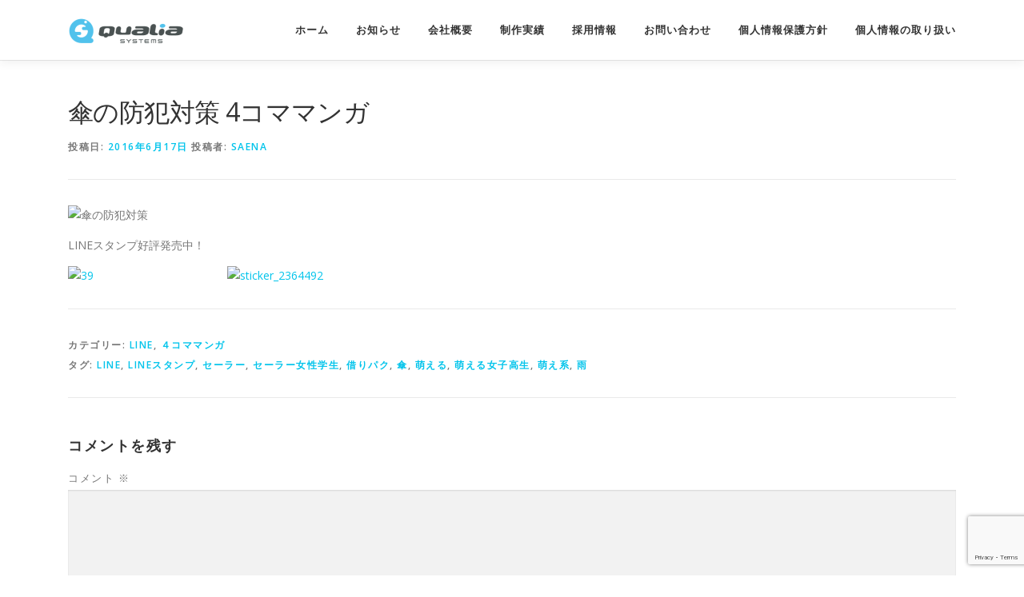

--- FILE ---
content_type: text/html; charset=utf-8
request_url: https://www.google.com/recaptcha/api2/anchor?ar=1&k=6Lep1jccAAAAACfqalu6ufvmGTS_orSkptcAPni4&co=aHR0cHM6Ly9xdWFsaWFzLmpwOjQ0Mw..&hl=en&v=PoyoqOPhxBO7pBk68S4YbpHZ&size=invisible&anchor-ms=20000&execute-ms=30000&cb=hb20cgaa6sz2
body_size: 48818
content:
<!DOCTYPE HTML><html dir="ltr" lang="en"><head><meta http-equiv="Content-Type" content="text/html; charset=UTF-8">
<meta http-equiv="X-UA-Compatible" content="IE=edge">
<title>reCAPTCHA</title>
<style type="text/css">
/* cyrillic-ext */
@font-face {
  font-family: 'Roboto';
  font-style: normal;
  font-weight: 400;
  font-stretch: 100%;
  src: url(//fonts.gstatic.com/s/roboto/v48/KFO7CnqEu92Fr1ME7kSn66aGLdTylUAMa3GUBHMdazTgWw.woff2) format('woff2');
  unicode-range: U+0460-052F, U+1C80-1C8A, U+20B4, U+2DE0-2DFF, U+A640-A69F, U+FE2E-FE2F;
}
/* cyrillic */
@font-face {
  font-family: 'Roboto';
  font-style: normal;
  font-weight: 400;
  font-stretch: 100%;
  src: url(//fonts.gstatic.com/s/roboto/v48/KFO7CnqEu92Fr1ME7kSn66aGLdTylUAMa3iUBHMdazTgWw.woff2) format('woff2');
  unicode-range: U+0301, U+0400-045F, U+0490-0491, U+04B0-04B1, U+2116;
}
/* greek-ext */
@font-face {
  font-family: 'Roboto';
  font-style: normal;
  font-weight: 400;
  font-stretch: 100%;
  src: url(//fonts.gstatic.com/s/roboto/v48/KFO7CnqEu92Fr1ME7kSn66aGLdTylUAMa3CUBHMdazTgWw.woff2) format('woff2');
  unicode-range: U+1F00-1FFF;
}
/* greek */
@font-face {
  font-family: 'Roboto';
  font-style: normal;
  font-weight: 400;
  font-stretch: 100%;
  src: url(//fonts.gstatic.com/s/roboto/v48/KFO7CnqEu92Fr1ME7kSn66aGLdTylUAMa3-UBHMdazTgWw.woff2) format('woff2');
  unicode-range: U+0370-0377, U+037A-037F, U+0384-038A, U+038C, U+038E-03A1, U+03A3-03FF;
}
/* math */
@font-face {
  font-family: 'Roboto';
  font-style: normal;
  font-weight: 400;
  font-stretch: 100%;
  src: url(//fonts.gstatic.com/s/roboto/v48/KFO7CnqEu92Fr1ME7kSn66aGLdTylUAMawCUBHMdazTgWw.woff2) format('woff2');
  unicode-range: U+0302-0303, U+0305, U+0307-0308, U+0310, U+0312, U+0315, U+031A, U+0326-0327, U+032C, U+032F-0330, U+0332-0333, U+0338, U+033A, U+0346, U+034D, U+0391-03A1, U+03A3-03A9, U+03B1-03C9, U+03D1, U+03D5-03D6, U+03F0-03F1, U+03F4-03F5, U+2016-2017, U+2034-2038, U+203C, U+2040, U+2043, U+2047, U+2050, U+2057, U+205F, U+2070-2071, U+2074-208E, U+2090-209C, U+20D0-20DC, U+20E1, U+20E5-20EF, U+2100-2112, U+2114-2115, U+2117-2121, U+2123-214F, U+2190, U+2192, U+2194-21AE, U+21B0-21E5, U+21F1-21F2, U+21F4-2211, U+2213-2214, U+2216-22FF, U+2308-230B, U+2310, U+2319, U+231C-2321, U+2336-237A, U+237C, U+2395, U+239B-23B7, U+23D0, U+23DC-23E1, U+2474-2475, U+25AF, U+25B3, U+25B7, U+25BD, U+25C1, U+25CA, U+25CC, U+25FB, U+266D-266F, U+27C0-27FF, U+2900-2AFF, U+2B0E-2B11, U+2B30-2B4C, U+2BFE, U+3030, U+FF5B, U+FF5D, U+1D400-1D7FF, U+1EE00-1EEFF;
}
/* symbols */
@font-face {
  font-family: 'Roboto';
  font-style: normal;
  font-weight: 400;
  font-stretch: 100%;
  src: url(//fonts.gstatic.com/s/roboto/v48/KFO7CnqEu92Fr1ME7kSn66aGLdTylUAMaxKUBHMdazTgWw.woff2) format('woff2');
  unicode-range: U+0001-000C, U+000E-001F, U+007F-009F, U+20DD-20E0, U+20E2-20E4, U+2150-218F, U+2190, U+2192, U+2194-2199, U+21AF, U+21E6-21F0, U+21F3, U+2218-2219, U+2299, U+22C4-22C6, U+2300-243F, U+2440-244A, U+2460-24FF, U+25A0-27BF, U+2800-28FF, U+2921-2922, U+2981, U+29BF, U+29EB, U+2B00-2BFF, U+4DC0-4DFF, U+FFF9-FFFB, U+10140-1018E, U+10190-1019C, U+101A0, U+101D0-101FD, U+102E0-102FB, U+10E60-10E7E, U+1D2C0-1D2D3, U+1D2E0-1D37F, U+1F000-1F0FF, U+1F100-1F1AD, U+1F1E6-1F1FF, U+1F30D-1F30F, U+1F315, U+1F31C, U+1F31E, U+1F320-1F32C, U+1F336, U+1F378, U+1F37D, U+1F382, U+1F393-1F39F, U+1F3A7-1F3A8, U+1F3AC-1F3AF, U+1F3C2, U+1F3C4-1F3C6, U+1F3CA-1F3CE, U+1F3D4-1F3E0, U+1F3ED, U+1F3F1-1F3F3, U+1F3F5-1F3F7, U+1F408, U+1F415, U+1F41F, U+1F426, U+1F43F, U+1F441-1F442, U+1F444, U+1F446-1F449, U+1F44C-1F44E, U+1F453, U+1F46A, U+1F47D, U+1F4A3, U+1F4B0, U+1F4B3, U+1F4B9, U+1F4BB, U+1F4BF, U+1F4C8-1F4CB, U+1F4D6, U+1F4DA, U+1F4DF, U+1F4E3-1F4E6, U+1F4EA-1F4ED, U+1F4F7, U+1F4F9-1F4FB, U+1F4FD-1F4FE, U+1F503, U+1F507-1F50B, U+1F50D, U+1F512-1F513, U+1F53E-1F54A, U+1F54F-1F5FA, U+1F610, U+1F650-1F67F, U+1F687, U+1F68D, U+1F691, U+1F694, U+1F698, U+1F6AD, U+1F6B2, U+1F6B9-1F6BA, U+1F6BC, U+1F6C6-1F6CF, U+1F6D3-1F6D7, U+1F6E0-1F6EA, U+1F6F0-1F6F3, U+1F6F7-1F6FC, U+1F700-1F7FF, U+1F800-1F80B, U+1F810-1F847, U+1F850-1F859, U+1F860-1F887, U+1F890-1F8AD, U+1F8B0-1F8BB, U+1F8C0-1F8C1, U+1F900-1F90B, U+1F93B, U+1F946, U+1F984, U+1F996, U+1F9E9, U+1FA00-1FA6F, U+1FA70-1FA7C, U+1FA80-1FA89, U+1FA8F-1FAC6, U+1FACE-1FADC, U+1FADF-1FAE9, U+1FAF0-1FAF8, U+1FB00-1FBFF;
}
/* vietnamese */
@font-face {
  font-family: 'Roboto';
  font-style: normal;
  font-weight: 400;
  font-stretch: 100%;
  src: url(//fonts.gstatic.com/s/roboto/v48/KFO7CnqEu92Fr1ME7kSn66aGLdTylUAMa3OUBHMdazTgWw.woff2) format('woff2');
  unicode-range: U+0102-0103, U+0110-0111, U+0128-0129, U+0168-0169, U+01A0-01A1, U+01AF-01B0, U+0300-0301, U+0303-0304, U+0308-0309, U+0323, U+0329, U+1EA0-1EF9, U+20AB;
}
/* latin-ext */
@font-face {
  font-family: 'Roboto';
  font-style: normal;
  font-weight: 400;
  font-stretch: 100%;
  src: url(//fonts.gstatic.com/s/roboto/v48/KFO7CnqEu92Fr1ME7kSn66aGLdTylUAMa3KUBHMdazTgWw.woff2) format('woff2');
  unicode-range: U+0100-02BA, U+02BD-02C5, U+02C7-02CC, U+02CE-02D7, U+02DD-02FF, U+0304, U+0308, U+0329, U+1D00-1DBF, U+1E00-1E9F, U+1EF2-1EFF, U+2020, U+20A0-20AB, U+20AD-20C0, U+2113, U+2C60-2C7F, U+A720-A7FF;
}
/* latin */
@font-face {
  font-family: 'Roboto';
  font-style: normal;
  font-weight: 400;
  font-stretch: 100%;
  src: url(//fonts.gstatic.com/s/roboto/v48/KFO7CnqEu92Fr1ME7kSn66aGLdTylUAMa3yUBHMdazQ.woff2) format('woff2');
  unicode-range: U+0000-00FF, U+0131, U+0152-0153, U+02BB-02BC, U+02C6, U+02DA, U+02DC, U+0304, U+0308, U+0329, U+2000-206F, U+20AC, U+2122, U+2191, U+2193, U+2212, U+2215, U+FEFF, U+FFFD;
}
/* cyrillic-ext */
@font-face {
  font-family: 'Roboto';
  font-style: normal;
  font-weight: 500;
  font-stretch: 100%;
  src: url(//fonts.gstatic.com/s/roboto/v48/KFO7CnqEu92Fr1ME7kSn66aGLdTylUAMa3GUBHMdazTgWw.woff2) format('woff2');
  unicode-range: U+0460-052F, U+1C80-1C8A, U+20B4, U+2DE0-2DFF, U+A640-A69F, U+FE2E-FE2F;
}
/* cyrillic */
@font-face {
  font-family: 'Roboto';
  font-style: normal;
  font-weight: 500;
  font-stretch: 100%;
  src: url(//fonts.gstatic.com/s/roboto/v48/KFO7CnqEu92Fr1ME7kSn66aGLdTylUAMa3iUBHMdazTgWw.woff2) format('woff2');
  unicode-range: U+0301, U+0400-045F, U+0490-0491, U+04B0-04B1, U+2116;
}
/* greek-ext */
@font-face {
  font-family: 'Roboto';
  font-style: normal;
  font-weight: 500;
  font-stretch: 100%;
  src: url(//fonts.gstatic.com/s/roboto/v48/KFO7CnqEu92Fr1ME7kSn66aGLdTylUAMa3CUBHMdazTgWw.woff2) format('woff2');
  unicode-range: U+1F00-1FFF;
}
/* greek */
@font-face {
  font-family: 'Roboto';
  font-style: normal;
  font-weight: 500;
  font-stretch: 100%;
  src: url(//fonts.gstatic.com/s/roboto/v48/KFO7CnqEu92Fr1ME7kSn66aGLdTylUAMa3-UBHMdazTgWw.woff2) format('woff2');
  unicode-range: U+0370-0377, U+037A-037F, U+0384-038A, U+038C, U+038E-03A1, U+03A3-03FF;
}
/* math */
@font-face {
  font-family: 'Roboto';
  font-style: normal;
  font-weight: 500;
  font-stretch: 100%;
  src: url(//fonts.gstatic.com/s/roboto/v48/KFO7CnqEu92Fr1ME7kSn66aGLdTylUAMawCUBHMdazTgWw.woff2) format('woff2');
  unicode-range: U+0302-0303, U+0305, U+0307-0308, U+0310, U+0312, U+0315, U+031A, U+0326-0327, U+032C, U+032F-0330, U+0332-0333, U+0338, U+033A, U+0346, U+034D, U+0391-03A1, U+03A3-03A9, U+03B1-03C9, U+03D1, U+03D5-03D6, U+03F0-03F1, U+03F4-03F5, U+2016-2017, U+2034-2038, U+203C, U+2040, U+2043, U+2047, U+2050, U+2057, U+205F, U+2070-2071, U+2074-208E, U+2090-209C, U+20D0-20DC, U+20E1, U+20E5-20EF, U+2100-2112, U+2114-2115, U+2117-2121, U+2123-214F, U+2190, U+2192, U+2194-21AE, U+21B0-21E5, U+21F1-21F2, U+21F4-2211, U+2213-2214, U+2216-22FF, U+2308-230B, U+2310, U+2319, U+231C-2321, U+2336-237A, U+237C, U+2395, U+239B-23B7, U+23D0, U+23DC-23E1, U+2474-2475, U+25AF, U+25B3, U+25B7, U+25BD, U+25C1, U+25CA, U+25CC, U+25FB, U+266D-266F, U+27C0-27FF, U+2900-2AFF, U+2B0E-2B11, U+2B30-2B4C, U+2BFE, U+3030, U+FF5B, U+FF5D, U+1D400-1D7FF, U+1EE00-1EEFF;
}
/* symbols */
@font-face {
  font-family: 'Roboto';
  font-style: normal;
  font-weight: 500;
  font-stretch: 100%;
  src: url(//fonts.gstatic.com/s/roboto/v48/KFO7CnqEu92Fr1ME7kSn66aGLdTylUAMaxKUBHMdazTgWw.woff2) format('woff2');
  unicode-range: U+0001-000C, U+000E-001F, U+007F-009F, U+20DD-20E0, U+20E2-20E4, U+2150-218F, U+2190, U+2192, U+2194-2199, U+21AF, U+21E6-21F0, U+21F3, U+2218-2219, U+2299, U+22C4-22C6, U+2300-243F, U+2440-244A, U+2460-24FF, U+25A0-27BF, U+2800-28FF, U+2921-2922, U+2981, U+29BF, U+29EB, U+2B00-2BFF, U+4DC0-4DFF, U+FFF9-FFFB, U+10140-1018E, U+10190-1019C, U+101A0, U+101D0-101FD, U+102E0-102FB, U+10E60-10E7E, U+1D2C0-1D2D3, U+1D2E0-1D37F, U+1F000-1F0FF, U+1F100-1F1AD, U+1F1E6-1F1FF, U+1F30D-1F30F, U+1F315, U+1F31C, U+1F31E, U+1F320-1F32C, U+1F336, U+1F378, U+1F37D, U+1F382, U+1F393-1F39F, U+1F3A7-1F3A8, U+1F3AC-1F3AF, U+1F3C2, U+1F3C4-1F3C6, U+1F3CA-1F3CE, U+1F3D4-1F3E0, U+1F3ED, U+1F3F1-1F3F3, U+1F3F5-1F3F7, U+1F408, U+1F415, U+1F41F, U+1F426, U+1F43F, U+1F441-1F442, U+1F444, U+1F446-1F449, U+1F44C-1F44E, U+1F453, U+1F46A, U+1F47D, U+1F4A3, U+1F4B0, U+1F4B3, U+1F4B9, U+1F4BB, U+1F4BF, U+1F4C8-1F4CB, U+1F4D6, U+1F4DA, U+1F4DF, U+1F4E3-1F4E6, U+1F4EA-1F4ED, U+1F4F7, U+1F4F9-1F4FB, U+1F4FD-1F4FE, U+1F503, U+1F507-1F50B, U+1F50D, U+1F512-1F513, U+1F53E-1F54A, U+1F54F-1F5FA, U+1F610, U+1F650-1F67F, U+1F687, U+1F68D, U+1F691, U+1F694, U+1F698, U+1F6AD, U+1F6B2, U+1F6B9-1F6BA, U+1F6BC, U+1F6C6-1F6CF, U+1F6D3-1F6D7, U+1F6E0-1F6EA, U+1F6F0-1F6F3, U+1F6F7-1F6FC, U+1F700-1F7FF, U+1F800-1F80B, U+1F810-1F847, U+1F850-1F859, U+1F860-1F887, U+1F890-1F8AD, U+1F8B0-1F8BB, U+1F8C0-1F8C1, U+1F900-1F90B, U+1F93B, U+1F946, U+1F984, U+1F996, U+1F9E9, U+1FA00-1FA6F, U+1FA70-1FA7C, U+1FA80-1FA89, U+1FA8F-1FAC6, U+1FACE-1FADC, U+1FADF-1FAE9, U+1FAF0-1FAF8, U+1FB00-1FBFF;
}
/* vietnamese */
@font-face {
  font-family: 'Roboto';
  font-style: normal;
  font-weight: 500;
  font-stretch: 100%;
  src: url(//fonts.gstatic.com/s/roboto/v48/KFO7CnqEu92Fr1ME7kSn66aGLdTylUAMa3OUBHMdazTgWw.woff2) format('woff2');
  unicode-range: U+0102-0103, U+0110-0111, U+0128-0129, U+0168-0169, U+01A0-01A1, U+01AF-01B0, U+0300-0301, U+0303-0304, U+0308-0309, U+0323, U+0329, U+1EA0-1EF9, U+20AB;
}
/* latin-ext */
@font-face {
  font-family: 'Roboto';
  font-style: normal;
  font-weight: 500;
  font-stretch: 100%;
  src: url(//fonts.gstatic.com/s/roboto/v48/KFO7CnqEu92Fr1ME7kSn66aGLdTylUAMa3KUBHMdazTgWw.woff2) format('woff2');
  unicode-range: U+0100-02BA, U+02BD-02C5, U+02C7-02CC, U+02CE-02D7, U+02DD-02FF, U+0304, U+0308, U+0329, U+1D00-1DBF, U+1E00-1E9F, U+1EF2-1EFF, U+2020, U+20A0-20AB, U+20AD-20C0, U+2113, U+2C60-2C7F, U+A720-A7FF;
}
/* latin */
@font-face {
  font-family: 'Roboto';
  font-style: normal;
  font-weight: 500;
  font-stretch: 100%;
  src: url(//fonts.gstatic.com/s/roboto/v48/KFO7CnqEu92Fr1ME7kSn66aGLdTylUAMa3yUBHMdazQ.woff2) format('woff2');
  unicode-range: U+0000-00FF, U+0131, U+0152-0153, U+02BB-02BC, U+02C6, U+02DA, U+02DC, U+0304, U+0308, U+0329, U+2000-206F, U+20AC, U+2122, U+2191, U+2193, U+2212, U+2215, U+FEFF, U+FFFD;
}
/* cyrillic-ext */
@font-face {
  font-family: 'Roboto';
  font-style: normal;
  font-weight: 900;
  font-stretch: 100%;
  src: url(//fonts.gstatic.com/s/roboto/v48/KFO7CnqEu92Fr1ME7kSn66aGLdTylUAMa3GUBHMdazTgWw.woff2) format('woff2');
  unicode-range: U+0460-052F, U+1C80-1C8A, U+20B4, U+2DE0-2DFF, U+A640-A69F, U+FE2E-FE2F;
}
/* cyrillic */
@font-face {
  font-family: 'Roboto';
  font-style: normal;
  font-weight: 900;
  font-stretch: 100%;
  src: url(//fonts.gstatic.com/s/roboto/v48/KFO7CnqEu92Fr1ME7kSn66aGLdTylUAMa3iUBHMdazTgWw.woff2) format('woff2');
  unicode-range: U+0301, U+0400-045F, U+0490-0491, U+04B0-04B1, U+2116;
}
/* greek-ext */
@font-face {
  font-family: 'Roboto';
  font-style: normal;
  font-weight: 900;
  font-stretch: 100%;
  src: url(//fonts.gstatic.com/s/roboto/v48/KFO7CnqEu92Fr1ME7kSn66aGLdTylUAMa3CUBHMdazTgWw.woff2) format('woff2');
  unicode-range: U+1F00-1FFF;
}
/* greek */
@font-face {
  font-family: 'Roboto';
  font-style: normal;
  font-weight: 900;
  font-stretch: 100%;
  src: url(//fonts.gstatic.com/s/roboto/v48/KFO7CnqEu92Fr1ME7kSn66aGLdTylUAMa3-UBHMdazTgWw.woff2) format('woff2');
  unicode-range: U+0370-0377, U+037A-037F, U+0384-038A, U+038C, U+038E-03A1, U+03A3-03FF;
}
/* math */
@font-face {
  font-family: 'Roboto';
  font-style: normal;
  font-weight: 900;
  font-stretch: 100%;
  src: url(//fonts.gstatic.com/s/roboto/v48/KFO7CnqEu92Fr1ME7kSn66aGLdTylUAMawCUBHMdazTgWw.woff2) format('woff2');
  unicode-range: U+0302-0303, U+0305, U+0307-0308, U+0310, U+0312, U+0315, U+031A, U+0326-0327, U+032C, U+032F-0330, U+0332-0333, U+0338, U+033A, U+0346, U+034D, U+0391-03A1, U+03A3-03A9, U+03B1-03C9, U+03D1, U+03D5-03D6, U+03F0-03F1, U+03F4-03F5, U+2016-2017, U+2034-2038, U+203C, U+2040, U+2043, U+2047, U+2050, U+2057, U+205F, U+2070-2071, U+2074-208E, U+2090-209C, U+20D0-20DC, U+20E1, U+20E5-20EF, U+2100-2112, U+2114-2115, U+2117-2121, U+2123-214F, U+2190, U+2192, U+2194-21AE, U+21B0-21E5, U+21F1-21F2, U+21F4-2211, U+2213-2214, U+2216-22FF, U+2308-230B, U+2310, U+2319, U+231C-2321, U+2336-237A, U+237C, U+2395, U+239B-23B7, U+23D0, U+23DC-23E1, U+2474-2475, U+25AF, U+25B3, U+25B7, U+25BD, U+25C1, U+25CA, U+25CC, U+25FB, U+266D-266F, U+27C0-27FF, U+2900-2AFF, U+2B0E-2B11, U+2B30-2B4C, U+2BFE, U+3030, U+FF5B, U+FF5D, U+1D400-1D7FF, U+1EE00-1EEFF;
}
/* symbols */
@font-face {
  font-family: 'Roboto';
  font-style: normal;
  font-weight: 900;
  font-stretch: 100%;
  src: url(//fonts.gstatic.com/s/roboto/v48/KFO7CnqEu92Fr1ME7kSn66aGLdTylUAMaxKUBHMdazTgWw.woff2) format('woff2');
  unicode-range: U+0001-000C, U+000E-001F, U+007F-009F, U+20DD-20E0, U+20E2-20E4, U+2150-218F, U+2190, U+2192, U+2194-2199, U+21AF, U+21E6-21F0, U+21F3, U+2218-2219, U+2299, U+22C4-22C6, U+2300-243F, U+2440-244A, U+2460-24FF, U+25A0-27BF, U+2800-28FF, U+2921-2922, U+2981, U+29BF, U+29EB, U+2B00-2BFF, U+4DC0-4DFF, U+FFF9-FFFB, U+10140-1018E, U+10190-1019C, U+101A0, U+101D0-101FD, U+102E0-102FB, U+10E60-10E7E, U+1D2C0-1D2D3, U+1D2E0-1D37F, U+1F000-1F0FF, U+1F100-1F1AD, U+1F1E6-1F1FF, U+1F30D-1F30F, U+1F315, U+1F31C, U+1F31E, U+1F320-1F32C, U+1F336, U+1F378, U+1F37D, U+1F382, U+1F393-1F39F, U+1F3A7-1F3A8, U+1F3AC-1F3AF, U+1F3C2, U+1F3C4-1F3C6, U+1F3CA-1F3CE, U+1F3D4-1F3E0, U+1F3ED, U+1F3F1-1F3F3, U+1F3F5-1F3F7, U+1F408, U+1F415, U+1F41F, U+1F426, U+1F43F, U+1F441-1F442, U+1F444, U+1F446-1F449, U+1F44C-1F44E, U+1F453, U+1F46A, U+1F47D, U+1F4A3, U+1F4B0, U+1F4B3, U+1F4B9, U+1F4BB, U+1F4BF, U+1F4C8-1F4CB, U+1F4D6, U+1F4DA, U+1F4DF, U+1F4E3-1F4E6, U+1F4EA-1F4ED, U+1F4F7, U+1F4F9-1F4FB, U+1F4FD-1F4FE, U+1F503, U+1F507-1F50B, U+1F50D, U+1F512-1F513, U+1F53E-1F54A, U+1F54F-1F5FA, U+1F610, U+1F650-1F67F, U+1F687, U+1F68D, U+1F691, U+1F694, U+1F698, U+1F6AD, U+1F6B2, U+1F6B9-1F6BA, U+1F6BC, U+1F6C6-1F6CF, U+1F6D3-1F6D7, U+1F6E0-1F6EA, U+1F6F0-1F6F3, U+1F6F7-1F6FC, U+1F700-1F7FF, U+1F800-1F80B, U+1F810-1F847, U+1F850-1F859, U+1F860-1F887, U+1F890-1F8AD, U+1F8B0-1F8BB, U+1F8C0-1F8C1, U+1F900-1F90B, U+1F93B, U+1F946, U+1F984, U+1F996, U+1F9E9, U+1FA00-1FA6F, U+1FA70-1FA7C, U+1FA80-1FA89, U+1FA8F-1FAC6, U+1FACE-1FADC, U+1FADF-1FAE9, U+1FAF0-1FAF8, U+1FB00-1FBFF;
}
/* vietnamese */
@font-face {
  font-family: 'Roboto';
  font-style: normal;
  font-weight: 900;
  font-stretch: 100%;
  src: url(//fonts.gstatic.com/s/roboto/v48/KFO7CnqEu92Fr1ME7kSn66aGLdTylUAMa3OUBHMdazTgWw.woff2) format('woff2');
  unicode-range: U+0102-0103, U+0110-0111, U+0128-0129, U+0168-0169, U+01A0-01A1, U+01AF-01B0, U+0300-0301, U+0303-0304, U+0308-0309, U+0323, U+0329, U+1EA0-1EF9, U+20AB;
}
/* latin-ext */
@font-face {
  font-family: 'Roboto';
  font-style: normal;
  font-weight: 900;
  font-stretch: 100%;
  src: url(//fonts.gstatic.com/s/roboto/v48/KFO7CnqEu92Fr1ME7kSn66aGLdTylUAMa3KUBHMdazTgWw.woff2) format('woff2');
  unicode-range: U+0100-02BA, U+02BD-02C5, U+02C7-02CC, U+02CE-02D7, U+02DD-02FF, U+0304, U+0308, U+0329, U+1D00-1DBF, U+1E00-1E9F, U+1EF2-1EFF, U+2020, U+20A0-20AB, U+20AD-20C0, U+2113, U+2C60-2C7F, U+A720-A7FF;
}
/* latin */
@font-face {
  font-family: 'Roboto';
  font-style: normal;
  font-weight: 900;
  font-stretch: 100%;
  src: url(//fonts.gstatic.com/s/roboto/v48/KFO7CnqEu92Fr1ME7kSn66aGLdTylUAMa3yUBHMdazQ.woff2) format('woff2');
  unicode-range: U+0000-00FF, U+0131, U+0152-0153, U+02BB-02BC, U+02C6, U+02DA, U+02DC, U+0304, U+0308, U+0329, U+2000-206F, U+20AC, U+2122, U+2191, U+2193, U+2212, U+2215, U+FEFF, U+FFFD;
}

</style>
<link rel="stylesheet" type="text/css" href="https://www.gstatic.com/recaptcha/releases/PoyoqOPhxBO7pBk68S4YbpHZ/styles__ltr.css">
<script nonce="pR9bvnLWEXsLty3ZcgVznw" type="text/javascript">window['__recaptcha_api'] = 'https://www.google.com/recaptcha/api2/';</script>
<script type="text/javascript" src="https://www.gstatic.com/recaptcha/releases/PoyoqOPhxBO7pBk68S4YbpHZ/recaptcha__en.js" nonce="pR9bvnLWEXsLty3ZcgVznw">
      
    </script></head>
<body><div id="rc-anchor-alert" class="rc-anchor-alert"></div>
<input type="hidden" id="recaptcha-token" value="[base64]">
<script type="text/javascript" nonce="pR9bvnLWEXsLty3ZcgVznw">
      recaptcha.anchor.Main.init("[\x22ainput\x22,[\x22bgdata\x22,\x22\x22,\[base64]/[base64]/[base64]/[base64]/[base64]/UltsKytdPUU6KEU8MjA0OD9SW2wrK109RT4+NnwxOTI6KChFJjY0NTEyKT09NTUyOTYmJk0rMTxjLmxlbmd0aCYmKGMuY2hhckNvZGVBdChNKzEpJjY0NTEyKT09NTYzMjA/[base64]/[base64]/[base64]/[base64]/[base64]/[base64]/[base64]\x22,\[base64]\\u003d\x22,\x22wrXCt8KLfsOzccOUw5zCvcKDHsOFGMKYw7YewosUwp7CiMKLw7Qhwp5Gw6TDhcKTHcK7WcKRfTbDlMKdw4gVFFXCp8OkAH3DgxLDtWLClEgRfxXCqRTDjWV5OkZXY8OcZMO2w6ZoN0vCtRtMOsK8bjZgwo8Hw6bDicKMMsKwworCvMKfw7NZw4xaNcKkKX/DvcOzdcOnw5TDsS3ClcO1wrYsGsO/MDTCksOhHVxgHcOMw57CmQzDs8OKBE4ZwonDumbClsOGwrzDq8OPfxbDh8KSwpTCvHvCtlwcw6rDgsKpwroyw7U+wqzCrsKdwoLDrVfDv8K5wpnDn01rwqhpw5wrw5nDusK6asKBw58aIsOMX8KJQg/CjMKwwpATw7fCsD3CmDo0WAzCniohwoLDgBkBdyfCoC7Cp8ODfMK7wo8aXDbDh8KnClI5w6DCq8O0w4TCtMK2RMOwwpFmJlvCucOtVGMyw7zClF7ChcK1w4jDvWzDs2/Cg8KhR01yO8Kmw6weBkfDmcK6wr4tMGDCvsK+aMKQDgoiDsK/QRYnGsKQe8KYN3Mmc8Kew4fDosKBGsKpaxALw4DDtyQFw5LCozLDk8Klw6QoAWXCsMKzT8K9BMOUZMK0PzRBw6omw5XCuxvDhsOcHk/CqsKwwoDDpMKwNcKuP2QgGsK7w5LDpggxaVADwrvDjMO6NcOvMkV1NMOywpjDksKBw7tcw5zDisK7NyPDo3xmcwkzZMOAw45zwpzDrmTDqsKWB8OubsO3SF1FwphJVTJ2UEVvwoMlw7DDgMK+K8KJwpjDkE/Cg8OcNMOew6RJw5ENw7I4bEx/XBvDsDpGYsKkwpNodjzDgcOtYk9gw6NhQcO1OMO0ZyUOw7MxFcO2w5bClsK6XQ/Cg8O/Gmwzw4M6Qy1vXMK+wqLCg3BjPMO2w5zCrMKVwq7DkhXChcObw4/DlMOdRMOswoXDvsOjHsKewrvDoMOXw4ASeMOFwqwZw6TCpCxIwpYSw5scwoQ/[base64]/DvMOEwrtzDMOYEcO0L8OtTcKjwoUBw54tAcO1w74bwo/DukYMLsOkXMO4F8KmJgPCoMK9NwHCu8KVwqrCsVTCnmMwU8OJwpTChSw7WBx/wq3Cj8OMwo4Aw4sCwr3CkT4ow5/DhcOMwrYCP13DlsKgAE1tHXTDn8KBw4Uvw71pGcKBRXjCjGkCU8Krw4zDgVd1M3kUw6bCsilmwoUjwrzCgWbDpFt7N8KzREbCjMKUwrcvbhzDqCfCoRd1w6bDlsK8TMOkw79Rw6XCgsKCN1t/MsOlw5PCnsO8R8OEbxXDuWg5Q8Kow7vCngRRw74UwrEqSE7DvcOZYwPCuxpKQcOlw7Q2OWHCnW/[base64]/DgBDDrlglw6bDt0jChzHCssKLw5QzHcOwHsKzw6/DlcK/WV0Cw7LDn8ORIwRJa8ODSjvDlhAyw6nDqWBUS8OSwqN+Fy3DrSItw6rDoMO9wqE3w6FhwobDhcOSwpgRMUXCvjdhwpNzwobCjMKKcsKcw57DtMKdJStZw6wIAcKQKzTDpk5cLHHCk8K/[base64]/CnsOowrPDhVlWJsOeE8Kgw6XDszzDksOdwpDCjsKAXsO7w4vCvsOcw6TDshdWFcKTdMOAKhwNBsOAHj/DtR7DjsKeOMK5HcK3w6DCqMKFfxrCusKww63DiCd/wqrCqmM/VsOGUiBYw43DswrDvcOyw57CpcOkw7MHKcOcwo3CrMKpDMODwpg2wpnDjsONwqvCtcKSPRUTwr9oX1TDrnLCoV7CtBLDjEbDjcO6SCYbw5jCh1bDoHAARS/[base64]/CkQ/CqX4VeELCgMK1wrUUwqPCr37Cs8KGwpF+w4NyDQLCogZuwqHCk8KrO8KEw5lCw7l6QcO/VFAkw6bCjCjDhcO1w7xvSkgjUFXCmlPCkBQ9wpjDrT7DlsOob1fCo8KQeVnCo8KrJ2Fjw5XDk8OEwqvDjMOaLn8UYsK/w6poAklMwrELNMK1XsKaw5pYUcKBDjMLdMO4JMKUw7XCosOzw5MtZMK+KBHCqMOZex7CsMKYwobCtSPCgMOjLFtzRcKzw5rDg3VNw7HDt8O9C8Ovw7ZTPsKXZ1fCosKUwoPCrQfCmDo/wr5PT1lJwpDCgzdkw6Fkw5fCu8K8w5fDr8KhNG4mw5J0w7p5QsO9W0/ChQ/CjwVdw6nCv8KMGMO0T3RWwqZnwojCii49TzQpIQVzwpTCuMKPIcOnwrTCuMKqFS8BABpBFl3DuyDDgcOCbEbCicOpJsKFS8O9wpgXw7QNw5DCu3RkPsOtw7AsEsOwwoHCmMOePsOeRlLCgMKdLxTCtsOjAcOIw6rCnUfCnsOnw7XDpG/[base64]/CuMO0wpUkwqEBwpLDnj/DhEXCo8O1VsKnw7IxfQd4VcOMScK5cChFRF1hJMOKOsO8D8Oxw5dfVRxawr/[base64]/Co8OsScObw7gjHRopwo7CuGTDuSfDscOzGSTDlXIvwrx4McK5wpYWw6xGZsKwCMOlCV8GNhAgw4E0w4fDjz/DgUdEw7bClsOWTls5U8ONwqnCj0Apw48XZcKqw6bCmMKVworCkEbCj01aeF84V8K5KsKHSsOBXMKjwqkyw51Uw6cLcMOxw4ZROsOMW21VAMKhwpQsw5PCrQ4wDhxJw5R1wrTCqjJMwqbDvsOUUwgdGsKpIlXCpk/CoMKDTsOKdVHCt3fCusKJT8KowpBIwoHCkMKbKlfCgsORUGNPwo5zXBvDtFbDnRDDgVHCtzZ4w4Ekw7l4w6NPw44Qw7LDhcO3U8K+eMKUwqnCpsOgwqxfe8OKVCDCjcKdwoTCs8OQw5gZf1fDnX3CksK6aTgFw4/Cm8KtGSvDj2LDpS5jw7LCicOUfz52Q2EzwqYtwrvCrAZMwqdDLcKdw5cLw5EPwpTChBBJwrtCwrHDpxRNHMKVesOXI1vCkEJ4VMOvwpwjwp/ChC9gwpBJwrMWc8Kfw7RiwozDk8KFw7I4ZEbCmUfCq8O9S1PCsMOhMn3CicKcw6EoInZ4H1tXw4sjOMKCAkYBIGgEZ8OjCcOxw7kZcCbDhWIHw7EmwrR9w6XCgivClcOkWVccDsKgCXVeIVbDkH5BAcKcw6MCWcKSVBTCug8XcyrDlcOlwpHDs8Kow5/[base64]/CrsO1KG1ewpvDrm0iaTHCt8OSw6YawoUoFDpidMONwq7DukrDqMO5QsKQc8KzA8OfQn7CscOuw7fDki8gw7fDqsKcwpvDowJgwrPCi8KDw6dlw6Rew4nDrGoxI2LCt8OFXcOpw6lRw7HDuwjDqHsQw79tw4zDthXDugZxK8O3G3XDq8KQOAXDo1o/IcKHwrPDssK0RMO1ZGhiw4ANIcKmw6DCmMKuw6TCsMKoXQU7wq/[base64]/[base64]/Dm8OYay/DvcOyw4ExcsKKwo3DiMK3AgE8c3vDn3Iuwr9UJcKYLcOvwqUdwpsDw7jDuMOFJMKbw4NHwq7CuMO0woMnw63Cr0jDtsOnB31MwqnDr2NvKMO5ScOIwozCjMOPw7zDtU/CnsOHQ2wSw5rDsEvCinjDunrDl8KdwpxvwqTCmMO0wr91WjFrLsOkUUQjwp/[base64]/DsV7CmQwVwpgPRzLCmcObw5USZmDDpB3Do8Odb0zDq8K4BxhpUsK6CQRAwpHDuMOfZ08Xw5htYDsSw6sWLRTDkMKvwrQQf8Onw7XCjcO8JFDCi8O+w4/DlBPCtsObw4Emw50+PHfCtMKXKcOHURLCjcKRN0jCjsOhwoZRehpyw4QACQ1ZT8O8w6VRwoXCtcOMw5UwTjHCr0UZwpJ4w5sGw4Mlw6YTw6/CjMOYw4QoW8KXSDvCncOmw71ow5zDjS/Dp8OMw6o1NWNNw4/ChsKUw71ILBJ6w7PCk1fCiMOuasKow4/CgXJ9woFCw649wrzDr8Ohw7tmNEjDjgjCswnCm8KgCcKXwqtNwr7Dh8OrG1jCtEHChDDCm0zCl8K/V8OcdMK6RmjDo8Khw6jCosOXVcKzw4LDusO8WsKuHMKhPsOHw4VBU8KdN8OMw5XCvMKlwpAbwq1gwoEAw5ofw7DClcK6w5XCicK3Gi0xPFJnRndZwrQsw4jDssOTw5XChXzCrsOwXCQ6wpF7L0glw41PRlDDmBbCrCJswqtQw7MWwrtPw4YHwozDuiVXd8O7wr/[base64]/[base64]/[base64]/DlMK2e8OHEsKEZsK8RsOIwqYLeMOPNjA6dsK2w5PCpcObwpnDvsKBw4HCqsOQHhZiPxLCk8OTFFVVVkUjVRt3w7rCisKRPyTCu8OfM0PCmEpLwpYuw6bCq8K6wqZlB8Okwp8FdzLCrMO8w5dxIgHDgVR/w5LCuMOwwq3Ck3HDiHfDr8KHwosWw4g8YAQdw4HCvy3ClMOmw79vw7TCuMOpG8OvwrVCw7xVwpHDmUrDsMKQGHnDlsOQw6rDm8OiZsKxw6tKwr4ac2RkKzNbEXvCj1xswos8w4rDi8Kmw6fDg8K7KcOzwrgwN8K7ZsK3wp/ClXYpY0bCoHTDmGDDtsK/w43DmcOqwpZkw45XWRrCtiTCpFDCuD3DtcOAwp9dEMKywpFCQsKUKsODBMOAw6fCkMKVw61wwq5Bw7/[base64]/[base64]/CiMKqS1slNEtle0JMw7rCkg8PHh0hcmjCgjbDsB7DqFIVwqHCvj0Kw6jCnADCnsOxw7xcVS4gAMKIIUnDn8KQw5kwTCDCj1oOw7LDocKNW8ObOwvDhS0qw6VcwqYWL8KnA8Otw6HCjsOhwotnAw5GbXjDohrDuWHDhcOmw587ZMK/[base64]/CoxUiUyXCiQNGwrrDgcOQw7fCrC9sw7bDnsOVwprClgkNN8KPwpZSw59OLsOFByDCiMOvM8KXEEfCtMKhwq4JwoMqIcKDwrHCpQYtwo/DhcONLCjCixghw5Vmw6XDuMOHw7IywofDlHw2w4I2w6U5cH7CqsOlFsOUFsObGcKmf8KdDm10aitWaynDucORwo/CslVswpJYwo/DtsOjesKawrPCjTBCwo9QVSDDnz/DqVs+w7YKPCXDnCwMwpZ4w7dKJMKjZGNzwrEXZ8KyFRUkw5BEw4/CiWo2w5tKw5pMw5rDnC9wMR5mGcKvT8OKF8KPfEMhdsOLwo/CscOWw7YwTMK6FMOXw7zDocOoDMO/w5TDn3NVCcKEBlQsdMKRwqZMYGzDkMKiwo54b1ASwp9sK8KCwpFoO8KuwoXDvVYwa3cOw4wbwr0BDmUfWMOBcsKyGxPDrcOiwqTCgWUMK8KrWFIUwrzDmMKTYsK9dMKqwqdtwpTCmDQywosVWXvDo2MAw6ptNzvCs8K7TBh/NkDDt8K9EArCj2bDhgJYAVFQwr3CpnrDoWAOwo/[base64]/Dn8O4MxURD8KUP8OTwpBYDsOhw6zCvyLDmQ7Cjm3CnEJGw4VHbVNpwrzCq8K1Tx/Dr8O0wrbCklN0wosIw6HDggPCjcKwC8KTwo7Ds8KCw7jCs0HDmsOlwplPAkzDu8OfwprDihBxw5dvBRHDnGNCNMOVw4DDoFBGwqBaP0vCvcKNLWdZaWtbw4vCmMO/BlnCvCQgwqp7w5jDjsOaW8KSc8KCw4dYwrZIbMK7w6/Ck8KFRxTDkVTDqgQgwonCmiQLScK4UQdtPFVVwrTCnsKtDHlTQU7CnMKXwoB1w77Cm8Ojc8O9HMKuw67ChDgaLlnCsXsPwoZvwoHDssOCWGlPwrbCnRRfw6LCicOtN8OFd8KGVip+w6zDgRrCkV3CoFVoRcKSw4RXeCM7wrVNfSjCi1AfUsK0w7HCtzlIwpDCrh/CmcKawr7DpCzCpMO3McKKw7XCpRzDoMOOw5bCvEPCuCwFwq5iwpEuLQjCn8O7w7nCp8OeC8OPQyfCrMOmOgk0woZdYinDslzCl19OT8OvLWPCsX7DucOSw47CnsKJRjUOwrLCrcO/wpk9w5puw4TDrjrDpcKHw7BHwpZBw4VqwrBIEsKNDETDhMO0wozDqMOmO8KTw7jDkG8WecOhcnXDqnxmRMKcfMOmw6cGAHpKwoUdwofCjcKgbn/DqsOYFMOCA8Ogw7TCgzN9e8K5wqw9VHvCggHCjgjDqcKjwqlcK3DCmMKfw6/DuxhhIcOUw43DksOGQEPDsMKSwoBgRDJww58KwrLDt8OIKMKVw4rCg8Khw7Ugw559wqE2w7bDj8KIW8OEYQfCt8KGVVsGCnDCugNmbD/DtMOSSMOowqosw75qw45dw6HCs8OXwo5bw7XDosKKw6Rjw6LDqMOCw50TGsOkA8OYU8OZP0NwMDrChsObLcK+wpbDmcKyw6XCjjs1wozChlsRNQPCvHbDlGDCgsOycivCosONPzQZw5/[base64]/[base64]/Cg2gQwpDDjMOLw6vDsxrDoCFjJTNlbcKjwpE5NcOvw6FZwpxpEcKvwpfDi8OXw7Zvw5bDmyZxCTPChcOEw5tTdcKaw7vCnsKvwq3CgBgfwqJ8YgEhRGguw510wotHw7xeNMKFKMO9w77DjR9fAcOnw7zDm8K9GnRZw5/Cl1TDsG3DkSDCv8K3WQ9eN8O6DsOjwoJrw6fCh3rCoMK3w7DCnsO3w7sIW0hZbcOvej3CncKhASs9w6U3woTDh8O9wqLCksO3wp7CiTdUw4nClsOgwpJRwrvCm1tUwoPDhcO2w71WwrlNKsK9IMKVw7bDok8nWi5UwrjDpMKXwqHCoU3DuF/DmgDClnvDmA7Drw9bwqAzRgTCt8Kkw7TCi8KGwrEzGz/CvcKpw5LDt2UAIMKqw6HDpDAOwpdKXQ0vwroqKkrCmWE/w5oWLUxRwqjCt30Dwp1rEsKRdTbDhCbChsKOw6TDuMOdZMKqwrg/wr/[base64]/CjMOUw7HCszVUw659wrENw4TCvj7DhHxsalB3MMOUwognQcKxw7LDt2/DjcOrw7VVSMOgVX/Cl8KsHBocHwRowo8qwodeQ0jCvsK1RE7CqcOdNlk3wphIBcOSw6/CpSbCmgrCtijDrsKowpTCosOhRcKdT2DDuihCw54TW8OFw6YZw4AmJMOlVjfDncKQTsKHw5DCoMKOAEdcIsKxwqzDnENOwpLDjWvCicOzIMO+DQnDrDfDkA7CiMOCB1LDqTI1wqI5J2pWYcO0w5RnH8KKw7HCuEnCi17DosKbw5/[base64]/[base64]/Cpy/Dj8KAwoDCm8K6JTHCo0/DiU/CmsOjPH7DuwQLAkrCsBQ4wpXDocOhVSvCuCcAwoDDksKew63DkMOmVl4KJSsoL8Ocw6FXGcKpGXx8wqEuw5TCum/Dh8Ouw5JZYD1qw51mw6B8wrLDuQbCtsOSw54Swo8Zw7DDq2R/AErDkHvCiVBqZDtafMO1wqh1dsKJwqPDl8KUS8Odwp/CusKpHx8IQSLDocOuwrIgPAvCokMyGQo+NMOoOizDlMKkw5geYgEeTwjDocKkUcKNHMKMw4DDgMOYHQ7DuWLDhF8Nw4/DjMOCUUzCkxFXTErDnQAvw4g4P8K9CjXDnz/[base64]/DmcKWw53DocOdwow1w57CgnjDgMKgEcKFw5XCjcKSwrjCnHHCvnNefQvCmRYqwqw8w6PCvj/DvsKgw5TCphU3NsKfw7jDoMKGIMO7wo03w5TDv8ONw5/Dh8OCwpbDoMOzbhEjSxoiw7djBsOKNsKMdQVFQhl/w5vDl8OywpR8wq7Dmhohwrsawo3CkC3CuA9BwqnDqVLCjsOmeDVdYTzCkcK2bsObwoE1asKKwrbCpXPCucKkG8KHPDfDiBUmwpnComXCvWgoScK6wr/DsjXClsKpP8KYWnkbd8OEw40FJDLCrQrCriVvG8OMNcOCwpnDhgjCpsOBXh/[base64]/Ql/DvsOzdzlcwojCgx/CkMOSwrgLUWzCm8OuHj7DrMOnEik6e8KxLMOZw6YQGEvDiMO8w6PCp3LCncO7JMKkd8KhYsOYUjQvJsKlwrPDvXdtwpsKIm/DqTLDkyvCvcO4JVUGw6XDocOdwq3CrMOAwpogw7Ybw6Ydwqtnwq9Fwp/Dl8KNwrJBwpQ7MHLDkcKpw6Iow7YZwqZdAcO/SMK0wqLCrcKSw6sGfArDp8K0w5nDun/Du8KawrnCkcOswpg4dsOdZcKzccOTQMKwwrARVsOOUytjw5nDiDkUw4UAw5/Cih7CiMOpZMOSXBvCtsKYw4bDqQVAw7IXLR4Dw64hQcOueMOMwoFYBy4jwoVaJV3Chk1uMsOqDhhteMK/w6LDtll9YcKgZMKATcO5DTbDqVXChsO/woPCicKyw7XDvMOmesKswqEfbcKsw7AmwqDCsCUJwpE2w7HDiCfDoyQ0OcOFJsOSTQ0pwpIISMKkC8OrVRx2TF7DlRvDrmzCtwrDocOMRcOOwo/Dilx8wqsBRMKIEyvCssOVw7x8TU0rw54gw4AGQMOWwpIaAl7Djn4ewqRpwrYUe28rw43CkMOLf1PCtyPCgsKmd8K9CcKpHxV5XsO/w5fCmcKPwrVoY8Kww6lOKhkdejnDu8OVwqt5woEVKcKWw4grEQN0AQfDgFNIw5fCvsKcw6zCmUF5w5IkKjTCk8KHKXtwwrXCisKucCJDEnjDqMOaw7wYw63DqMKbCWY9wrZyV8OhdMKkQhjDjwYKw7p2w63Dp8KyG8O9UwU8w7/Ct3tAw7rDpMK+wrTCgn0NRSfCjsKiw6ZCF3pqYsKXCC9Qw50owokmQA/Dt8O8AcO/woNww6tDwpg6w5MXwoEow6jDo0jCkWsrEcOOHUcbZsOVCMO7Dg7Crx0PK056MBtxJ8KYwpVmw7NdwobDgMORcMK6YsOQw6LCgMOLVG/[base64]/[base64]/CvCbDn8K8JWYWwqd2XGcAwqfCoHY0MD7Ct8KGOsKIPWzDnMOURsOzUMKdUHXCoWfCjMKgT20EWMOJRcKZwr/DkVvDnWRAwpHDtMOJIMOMw63CpQPDt8Oow6TDrcKVP8OxwqzCoDdKw7UxG8Ksw5PDt0RQeX/DqAVLw63CrsKYZMONw7jDhsKPLsKWw5FdcMOTRMKUP8OsFE56wr16wqgkwqhewoHCnExowrZSTz7DmXc9wqPCh8OMLTFEeSF5QSXDvMO9wrDDnjt2w7A4IBRxPnV/wr0AXlwqJnIFF3HCiTBfw7/DgQXCj8KOw7nCpFRkJkcYwo/DlXvCpMOtw5FCw7JYwqXDsMKXwrsHeQTDncKXw5MmwrxPwp/CssOJw4DDmTJ5aTYtw7RDSy0afHbDjcKIwplOU2dodWUhwoPCqhPDr3LDoSDChhjDrcKzWycKw4vDvQBaw6DDiMO7Iy/Di8OlXcKdwq53ZsKcw6pvNj7DolrDjnrDhmYFwrVZw5sIQ8Orw4kBwpNTCjdCwq/CihLDhEcXw4B9XBnDh8KVKAYfwqgLe8O4EcOCwo/[base64]/w6nCiMOZw7rDj37CsjFsERoSGcO/[base64]/DkxJTwqFwVcOqTMKBwpbCjsKnwr7ClWkAwpZXwrnCoMOCwp/Ct0LDlcO+CsKJwprCvCBiK0p4Pg3Cj8K1wqtAw6x/wq0VHMKNf8KowqXDgQPCvzkDw5hIDCXDhcKNwrZOVF11LcKnwr46XMKAZGFjwq8cwqZzKw7Cm8ODw6vCqcOiESB8w7nDg8KuwrHDuUjDsHXDo23CncKcw4xGw4QSw67CuzTCkS1Hwp8kcmrDuMKYJxLDkMKjNwHCl8OpScOPExrCrcKlw53CpA0aIsOZw5LCvy0cw7V/[base64]/wrkdQw4zw7PDpjDDq8O4w73DnMOtFcOSw73CuMOgw5zCiwE5wpsLYcKMwrAnwrcew57DmMOGSVLCtVPDhzNgwpsNIsO2wpXDp8KeZ8OOw7vCq8Kzw59iES3DtMKcwpTCm8OSZ0DCvFx9wo7Cuhwsw5nCoi/[base64]/[base64]/DjcOQwr7Dn8O+GcK9w5fCkFXClMOeC8KPwpAFOA7Dv8OmN8O4wqNTwrdCw5sfHsKfVnAywr5tw7AiLsKswp3DllIhIcOSHy8awrzCq8O/w4QXw4gUwr8qwrDDm8O8RMO6TcKlw7AowqnClXPCoMOfEn9wacO5M8KUV1ZYd3DCgcOIesKGw6YLPcKAw75Dwq1cwqQxZsKLwr/CocOSwqkIY8K3bMO0TRfDu8KmwqvDvsK5wr/CvlxCA8KxwpbDqXU6w5DDmsKSFsOew47Dh8OUDEMUw6bCnzpSwpbCrMO0J1UWAMKgajbDl8KDwp/DiiEHbsK6UiXDv8K1W18VGsO5aW8Xw6zCoUA5w5Z2CGzDlcKtwpvDnMOAw6jDmcOscsOVw4nCscKST8KOw4nDrsKBw6XDjlkVZ8OJwo/DuMKVw7YiCzEAbcOTw7PDmzluw4xRw6bDtm1Xwo3DhXjCmMO/wqTCjMO/wqTDj8OdfsONOcO0BMOCw6RIwrRNwrFyw7/CuMKAw7oyJMO1ZnXCsnnDj0TCrsOEwrrCmnbCosOyKzRxYjzCvS3DhMOfBMKkWEzCncK6QVAbXcOMX17CqMK7GsOew6VnS2wbw6fDjcKrwqTDmis3wp/[base64]/Dr8KgF3/Cp0VEJGvDrHPChmTDrMK9w59qw7V4GDHDmANOwqrCoMKQw4JRRsK3PhbDuAbCnMOaw5kvL8OEw7oqAcOowqfCssKyw7vDn8Kywphyw6spQ8OxwpAPwrnCvSNHHcOkw4/CmyZwwqzChsOeECxKw79hw6fClMKEwq48EMKGwrUawqnDj8ORFcKeAsOBwooSBSjCtsO2w5VuLBvDmGDDtSYQw4zCs0gow5DCjsOsNcKnVD0YwpzDvsKtIULDr8KLCV7DoHjDhjPDrjsIXMOSFcKEGMO2w7F+w7s/[base64]/CqMKuawPCiCJ8OsKmbMKYXRx4w5wTHMKWG8O0VsOLwoNZwrxXaMO1w5MLBg12woVbF8KpwqBuw4h3wqTChUJuHcOmwqgsw6tAw4vChMO3wrTCmMOUccK3WQFtw7VSPsOww6bCpVPCvsK0wp/[base64]/CpcOmwpMQw5g7wolDYcOKDcK6UcK6w5J3WMOEw4UaDxnDhsKmbsKbw7bCv8OOP8KkGg/[base64]/SAZuPm9Iwq0NwpnCmznCm3d7wq0mb8OnSsOswr5qTsOSMG0ywq3Co8KAbsOQwqDDomF6HcKtw63Cn8O2ZyjDvcOyY8Ofw7/DocKxJsOCCsObwoTDkmpbw4IHwofDjWFeDsKuSDNJw7XCujXCvsO/c8OPTsOhwo/DgMOmTsK5wo3DusOFwrcSZn0DwqXCvsKVwrEXZsKHcMOkwpFFQMOowo9ywr7DpMOMV8OpwqnDi8KbDiPDnRHCv8OTwrvCq8K1NndYacKLBcO9wod5w5c+Fx4xBiQvwqnCmXHDpsKhJALClGbCuBxvQVHDmnMQDcK5P8KGHn/Dql3DlMKowo1DwpE1WjLCmMK7w6cnIl/Du1HDlHEkIcOXw7nChhxJw7PDncOsMHUfw77Cn8OhYFLCpG4rw4F7W8KONsK/w5bDm0HDn8KDwr7DocKRwpltVsOswpHCsDEUwpjDisO9eCHDgA0bNH/Dj3TDj8Kfw6xiCGXDgzXDucKewrhAwq/DukTDoRpSwpvDuSjCvsO2P0d/[base64]/AzfCkibClMKjw5luwrLDjcKGdsK7wrIzMzBiw43Du8KeeD5JPsOfO8OdNEvDk8Oww4RjNcOCI2sEwqrCoMOuasOWw7/Cn3/[base64]/Ck8OZw5PCg8K+w5zChMK9dGvDg8OEw5nDq8OxYlUTw6klLQxTZsOHEMKRGsKcwqtVwqNjOzsmw7rDqg98wo0rw5HCkBE2wrfCgcO3wonCjD9bVgl/NgrDi8OQXRxGw5t3CMOZw65/esOxIcKyw6TDsg3Dg8Ovw5zDthtRw5jCug/CgMKQOcKgw4fCk0g6w69CQcKbwo9ZK3PCi3NJVcOSwp3DmcO4w7LCkl9vwqI3eCDCuB/DqTfDusOAPzUrw7vCj8OYw6XCuMOGw4jDi8OjKSrCjsK1w5HDjCkDwpfCm1/DqsKxc8OdwpnCncKiQDHDq0jCoMKHD8OmwrrCtzlww4bCtcKhw7skKsKhJGvCmcKSfltTw6DCmgtIW8KXwoRZZMKsw6tWwo5Lw48Swqk/[base64]/CvsK/PwkZw4rCowbCj0N2wowtw77CmH8MTjgbwprCvMKuLsOGIiDCl3LDtsKGwoPDuk5DS8KkL0nClRzCpMOwwqhASTHCq8OFVTEuOiDDpcOtwpNvwpTDqMOgw5PCssOww7/[base64]/CoR0qw6XCucOAIjbCrRLCo8Kow6fDuyjDs2Esf8KFMBjDrXDDqsOXw5g0cMKGdEc/dsKhw6HCtzDDpMK6JMKew7HDvcKtwq4LfhHCl2zDvxAfw4N9wp7Ck8Kjw6/[base64]/DuCHDlMKRX8KoIB3DvcKXwqlpaVrDsibDscKdRANqw6h/[base64]/OMK2ECfDl1fDosKvBsOlUcO1CsKPQmduw48pwpk4w4dbfMOsw5bCtEDDgcOQw53Ck8Oiw4bClsKMw5jDrMO9w7HDphBUSH9UUcKIwqg4XW7Cq2/DqA/Cp8K/EsO7w7p9IsOyFMKPf8ONZTx4O8KJIVFrbBnCmz3DiRloLsK/[base64]/wpvDpXY7S2EKN8Ouw4RSfTTCo8KaXcK0HsOBw7phwrDDtHLCvxrCkhvDvMOWKMKoBCltAB0dWMKQFcO/P8KjOHVDwpHCqHDDhMORUsKXw4rCoMOtwrI8d8KswpnCjRDCqsKPwoDCjAh2wox7w7bCosOgw43ClGbDkyInwrvCusKtw5IYwqvDhzMMwrbCrHNHZsOkMsOww6lYw7Z3w5vCl8OUHVtxw7FSw7jCrGHDhgrDkk/[base64]/Dph3Dr8KNTRwbw7bCuALDrH/[base64]/DsVXDgk/DoSvDnlzDizfCpcOxwo8Lw7tew5rCr05KwrgHworCtHHCvsKaw5PDmMO2QcOzwqFBFx51wpbCvMOWw4IEw6vCs8KOPynDoRLDtHnCh8O4WsOEw4Zzwqtdwr5xw6Azw4UMw5vDiMKtasKkw4rDqcKScsKeWsKOIMKeAMOZw4/[base64]/wo5Vwo3Dpn3DpsKmI3LDlznCqsK6w5kzOTbDv1FFwoIhw4E/[base64]/DhsKhRyQ6H0xxw71yMXPDjsKqf8KzwqnDgXbClMKEw53DocKswpfDqQrCicKsTHzDmcKfwqjDjMOlw7rDucOZEyXCpW7Ds8Okw4rDgMOXYMKew7jDlUYIDAcWVMOKdEgtE8OSRMO8LEAowoTCk8ONMcKXUxxjwq/[base64]/DisKbb2TChcKow71qYsODE8KyUcKrDMK1wpJswqDCuwIFwooFw5fDpwpgwqrCtDk/wqTCvSQcIsO+w6txw7/DjwvCrFkUw6fCusOPw73DhsKZw7J3M0tUZFLCsjJfe8KRQ1rCm8K4YQErR8O7woRGP30/c8Orw4vDsADCosK2Y8O1TcOyHMKUw412UQc3DyUxKF5nwrvDnkosDzhNw6NuwooAw4HDjQ5GTTp+KmTCgcKjw7NZVGQZM8OUwp7DljzDrcONEUbDpht2Kzp3woDCkxIqwqUDZ2/ChMOEwp7CtkvCgFrDvREbwrHDgMKnwoFiw6tOUxfCu8KLw6PCjMONV8ONKMOjwqx3w4UeeQzDp8KXwrPCp3QNSXbCq8OtDsKBw5JuwozCnGRWFMOpHMK2Q3LCmWokNXzCoHHDkMOiwpc/XMKoHsKFw6llXcKgI8Onw4nCn1LCo8OUw5ISTMOqQTcfKMOJw7/Co8Otw7rColtKw4o1wp3CjUweMBRRw7jChD7DvnoQLhQ/My9Rw5PDvz9NNiJVcMKmw4gEw4zDmsORB8OKwqBdfsKdSMKONnMvw6rCpS/Dr8Kkwr7CoFjDp03DiGoSah00YSYefMKcwp9mwrx2NBQkw5rCpWJqwq7Cj2o0w5MjIkDCm04Uw4fClMO6w4dMCUrCuWvDtsOcJcKjw7PDoCQUY8KIwp/CqMO2Ni4hw47CpsKLd8KWwovDm2DCk0s6DsO7wojClsOrI8Krw4QJwoYJDXvDtcKZIyNZODDCvlvDtsKjwonCm8O/w4rCjMOtTMK1wo/DoV7DrQnDgWAyw7fDr8K/bMKTAcKMM1IDwpsVwoQqUBHCkxdQw6jChi/ClW5swpbDjz7DgEcew4LDnWAmw5AIw7LDvwjDomcTw5rCozlPCFsuI3bDhWItDMO3C3nDvcOhQ8OxwqpwDMKTwpHCj8Oaw7LCiRXCgCl6MiUMKHc5wrjDlwNAcCbCv3UewozDjcO+wqxELcO5w5PDmmowOMKeNR/CtWHCum4ywpvCmsKPdzYYw5jDlR3Ch8OIIcK/w5ILw78zw5QDd8ORJsKgw5jDkMKVDwhVw7DDhcKDw549XcOcw4nCqVnCvsOCw6w8w5zDhsKjw7DCs8KqwpDCg8Ksw7NQw4HCrcO6VGd4ZcK/wr3DlsOCw5sLfB0RwqN0aEDCvQjDisOyw4/ChcKBfsKJa1TDu1sow40lw5QOw5rCrGfDisO/PSHDrGfDoMKwwpLDpxnDkWfCq8O3wqdMKQ/[base64]/MgjCvFDCnB4bYg01dw3Do8KQw7c7w5XDpsOVw7NewrTCqMKKCF4lw7/[base64]/CjnZ5wpkHeyswwrXDgkXDr8O+wp3Dh8KrES18w6bDucKYwpzDpnfDpzRkwqQueMO9Z8KPwoHDlcKMw6fCrUvDosOIScKSH8OUwr7DlG1ZV2p1QcKGUcKIG8OxwqjCjMOOw6wPw4RswqnCvQ8ewrPCpFrDlnfCsFzCpUILw4fDgcKAEcKbwp8rQ0k9w5/CpsO2L1/[base64]/w6LDqMKXOnjCt3zDmMObw53CocKDf8KEw7DCiDnDo8KdwrJuwqQQMCPCmjdBwr1kw4hPLl0twrHCr8KxMcOqb1HCnmUswprDi8Orw6rDpU9swrnDiMKPfsKQdDJ/chfCpVc3ecKIwoHDvUwuGAJjVy3CtkrDujRWwqwQHwXCpnzDh3RVfsOIw73ChEnDtMOPRjBuw7ZkW0NFw6bDicOOw6o/woEtwqFDwpjDnz4/UFbCtWUvPsKTNMKxwpHDgTrCuxrCuz8tfsK4wq16IjXDj8O/wobCrADCrMO9w5LDvVZ1OgbDmTHDncKsw6Jvw47CqlJkwrPDomkKw4fDixQ/AsKeSMKlC8Kwwqp5w4/[base64]/fmHCnXPDisOOwrvDgMO6ZcKsw5vDqsKKw793CcKKLMOkw507wrtuw6xbwqlkwq/CtsO5w4fDs2BSRcKVOcK7wp5Hwq7CucOjw4ofYAtnw47Dnhh9CQzCol8kH8Obw74zwpbDmhIqwqzCvyDDj8Otw4nDkcO3wojDo8K+w45PUsO6Fy/CrsOHIsKPYMKOwpZDw43CmlIZwqrDqVtqw4/[base64]/UAUfw4rDkD7CscKJw6IHw67DhiTDnDhCRRHDmVPDpkMoPB/Dtx/Ci8KFwrjDhsOWw6gGVsOMYcONw7TCgjjCtV3CqxPDoCXCuSTCl8OvwqB6wpQ8w7p2fyfCk8Onw4fDtsKiw63CpXzDgsKFwqdNJDAywrMPw74wECnCncODw7MBw5NdMT3Dp8KLOcK/LHINwrFJGWDCncOHwqvDkMObYlPCvQHCqsOUQ8KdZcKNw5HChsKPKUxOwqXCvsKwU8K/[base64]/DqE9RO8ODdhsvwrDClMO7DMODHWAOVcKQw74Uw4DDpsO+d8KuKk/[base64]/DkRbCpXUrw6RNNTPChcOkwrbDiMKxUMOUwpbChyTDmh5ofyLCgjUpd2ZawobCk8O0KcK0w6sow4vDn2HCiMOcQWHCqcOvw5PChWQEwo0fwpDCsnLDl8KRwq0ewoE3CR/DrDrClcKfw6MHw5rCnMKewpnCgcKLFCgBwpzDoDZoPS3Ci8KiE8O0HsKAwqQSZMK/[base64]/wrnCr1tVDcObwpbCr3vDncOdHxANwrjDojY/QMOfcFjDrMKfw5UVwp9uwr7DhR9Vw4/DvsOxw5rDkWlzw4zDuMOmH0BgwpvCusOQcsK7wo9bV1RkwpsOwr3DlGkmwoTCniF1aSbDkw/DmDrDncKlF8O1w4kyZnvCkyPDrFzCpCHDmAYgwpRww7tuw4DCjS7DtwDCu8OiR1rCqXDCs8KYPsKHfCtcEyTDp00+w4/CnMKWw6DCnMOOwovDqCXCoEfDj2zDqRHDgsOKeMOYwogkwp5daDEqwq3DlWdZw6xxD35nwpFfDcKkTznCn3QTwqUMR8OiMMKgw6BCw6rCusOdZsOyFsOdAlwCw7HDhsKITFpbVsKZwqw2wrzDgC3DpV/DsMKcwpMycRoMf3c2wohBw58mw6lBw79TKWpSPnHCpyQzwph6wqhtw7vCtcOGw6nDvCzCpsK/GBnDqzbDmsKxwoNmwpBOeAzCmsO/ODp1Q2ROETLDp0pxw43DscO+ZMO/dcKUHCA3w494wpTDt8O2w6pTDMOgw4l5f8OowowDw4VUfToDw5vDk8Kwwp3ChMO9dcK1w65IwqzDlcOxwrU9wrsVwrPDi1sSdQHDlcKaRcKuw4JyVMO1dsOseS/[base64]/CiQ\\u003d\\u003d\x22],null,[\x22conf\x22,null,\x226Lep1jccAAAAACfqalu6ufvmGTS_orSkptcAPni4\x22,0,null,null,null,1,[2,21,125,63,73,95,87,41,43,42,83,102,105,109,121],[1017145,826],0,null,null,null,null,0,null,0,null,700,1,null,0,\[base64]/76lBhnEnQkZiJDzAxnryhAZzPMRGQ\\u003d\\u003d\x22,0,0,null,null,1,null,0,0,null,null,null,0],\x22https://qualias.jp:443\x22,null,[3,1,1],null,null,null,1,3600,[\x22https://www.google.com/intl/en/policies/privacy/\x22,\x22https://www.google.com/intl/en/policies/terms/\x22],\x228znlXj2QCwT1w1f+lnUO0tdJeq8zzFME6G6pp/arEdE\\u003d\x22,1,0,null,1,1769010270951,0,0,[105,8],null,[165],\x22RC-s_biZhO9qub0ow\x22,null,null,null,null,null,\x220dAFcWeA5ZLi_hQyOVBTLajtwwkhz-3uqc6ypCNHJMpkZ3fJQRBpzVuKex5BzsCc9GVBBsc3q2oGlmpuhf-6EP5cooOWVJiOd5bA\x22,1769093070983]");
    </script></body></html>